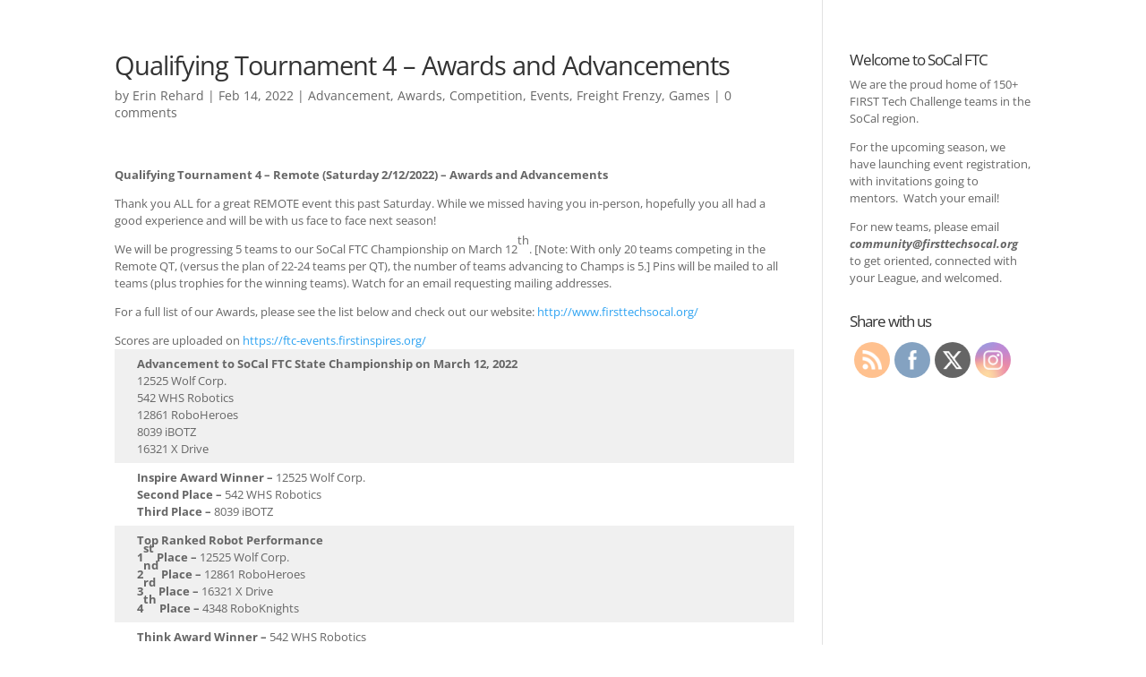

--- FILE ---
content_type: text/css
request_url: http://www.firsttechsocal.org/wp-content/uploads/hurrytimer/css/86be60a28c20dc60.css?ver=5.5.15
body_size: 864
content:
[class~="hurrytimer-campaign"] {
  line-height: normal;
  text-align: center;
  padding: 10px 0; }
  [class~="hurrytimer-campaign"] * {
    line-height: normal; }

.hurryt-loading {
  display: none !important; }

.hurrytimer-timer {
  display: flex;
  align-items: baseline;
  justify-content: center;
  flex-wrap: wrap; }

.hurrytimer-headline {
  color: #333;
  display: block;
  margin: 5px auto; }

.hurrytimer-timer-block {
  position: relative;
  display: flex;
  margin-right: 5px;
  flex-direction: column;
  align-items: center;
  justify-content: center;
  box-sizing: content-box;
  margin-bottom: 10px;
  margin-left: 5px; }
  .hurrytimer-timer-block:last-child {
    margin-right: 0; }
  .hurrytimer-timer-block:first-child {
    margin-left: 0; }

.hurrytimer-sticky {
  margin: auto !important;
  width: 100%;
  background: #fff;
  left: 0;
  right: 0;
  z-index: 9999;
  position: fixed;
  box-shadow: 1px 1px 2px rgba(0, 0, 0, 0.05); }
  .hurrytimer-sticky.is-off {
    position: relative;
    z-index: 0; }

.admin-bar:not(.wp-admin) .hurrytimer-sticky {
  z-index: 999999; }

.hurrytimer-sticky-inner {
  max-width: 1200px;
  margin: auto;
  text-align: center;
  padding-left: 5px;
  padding-right: 5px; }

.hurrytimer-button {
  display: inline-block;
  text-decoration: none;
  outline: none; }

.hurrytimer-sticky-close {
  right: 10px;
  position: absolute;
  transform: translateY(-50%);
  top: 50%;
  background: none;
  border: none;
  padding: 0;
  margin: 0;
  width: 13px;
  height: 13px;
  cursor: pointer;
  display: flex; }
  .hurrytimer-sticky-close svg {
    fill: #333;
    width: 100%;
    height: 100%; }
  .hurrytimer-sticky-close:hover {
    opacity: 1;
    background: none; }

        .hurrytimer-campaign-3383{
    text-align: center;
    display: block;
    }
    
    .hurrytimer-campaign-3383 .hurrytimer-timer-digit,
    .hurrytimer-campaign-3383 .hurrytimer-timer-sep    {
    color: #dd3333;
    display: block;
    font-size: 35px;
    }

    .hurrytimer-campaign-3383 .hurrytimer-timer{
        justify-content:
    center    }

        .hurrytimer-campaign-3383 .hurrytimer-timer-label    {
    font-size: 12px;
    color: #000;
    text-transform: uppercase;
    display: block;
    }

    
    
        .hurrytimer-campaign-3383 .hurrytimer-headline    {
    font-size: 30px;
    color: #000;
        margin-bottom: 5px;

        }

    .hurrytimer-campaign-3383 .hurrytimer-button-wrap{
        margin-top: 5px;

        }
    .hurrytimer-campaign-3383 .hurrytimer-button{
    font-size: 15px;
    color: #fff;
    background-color: #000;
    border-radius: 3px;
    padding: 10px 15px;
    }

    @media(max-width:425px) {
    .hurrytimer-campaign-3383 .hurrytimer-button-wrap,
    .hurrytimer-campaign-3383 .hurrytimer-headline
    {
    margin-left: 0;
    margin-right: 0;
    }
    }
    




